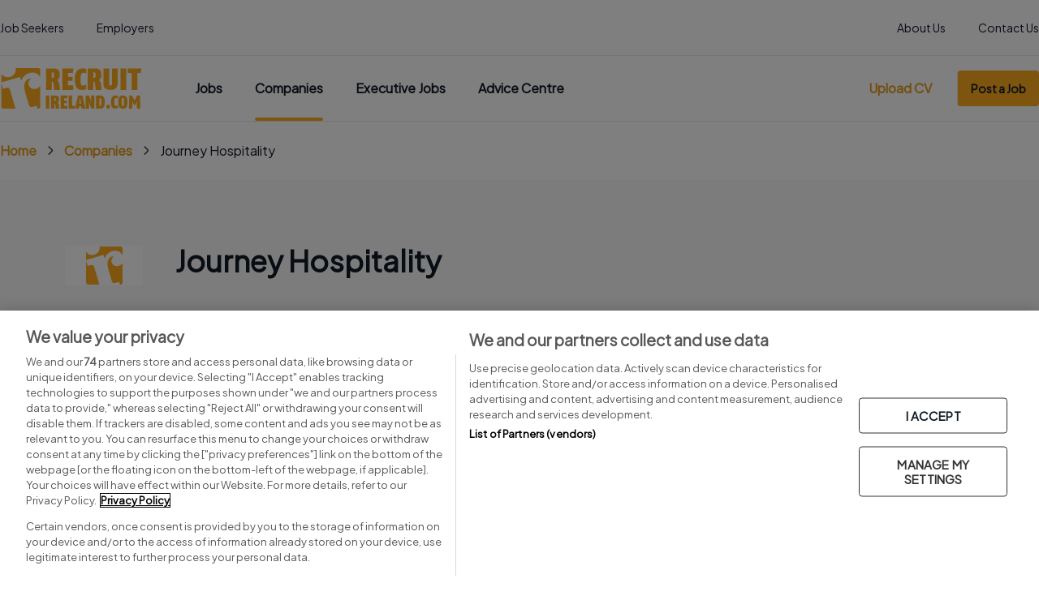

--- FILE ---
content_type: text/html; charset=UTF-8
request_url: https://www.recruitireland.com/company/journey-hospitality/jobs
body_size: 120376
content:
<!DOCTYPE html>
<html lang="en">
<head>
    <meta charset="utf-8">
    <meta name="viewport" content="width=device-width, initial-scale=1">
    <meta name="csrf-token" content="PRgiMkqm8yTe8L11a49UQ1IrloG8zu3A78uyk4my">

            <title>Journey Hospitality Jobs - Recruit Ireland</title>
<meta name="description" content="Find jobs in Journey Hospitality. Browse through a range of full time and part time jobs at Journey Hospitality in Ireland. Apply through Recruit Ireland today!">
<link rel="canonical" href="https://www.recruitireland.com/company/journey-hospitality/jobs">
<meta property="og:title" content="Journey Hospitality Jobs">
<meta property="og:description" content="Find jobs in Journey Hospitality. Browse through a range of full time and part time jobs at Journey Hospitality in Ireland. Apply through Recruit Ireland today!">
<meta property="og:type" content="website">
<meta property="og:image" content="https://www.recruitireland.com/images/logo-dark.png">

<meta name="twitter:title" content="Journey Hospitality Jobs">
<meta name="twitter:description" content="Find jobs in Journey Hospitality. Browse through a range of full time and part time jobs at Journey Hospitality in Ireland. Apply through Recruit Ireland today!">
<meta name="twitter:image" content="https://www.recruitireland.com/images/logo-dark.png">
<meta name="twitter:site" content="recruitireland">
<script type="application/ld+json">{"@context":"https://schema.org","@type":"WebPage","name":"Journey Hospitality Jobs","description":"Find jobs in Journey Hospitality. Browse through a range of full time and part time jobs at Journey Hospitality in Ireland. Apply through Recruit Ireland today!","image":"https://www.recruitireland.com/images/logo-dark.png"}</script>
    
            <script type="application/json" data-type="dfp-target">
        {"autoRefresh":false,"lazyLoading":false,"vanillaLazyLoading":{"top":"100px","bottom":"100px"},"global":{"collapseEmptyDivs":false,"setRefreshUnfilledSlots":false,"forceSafeFrame":false,"enableSingleRequest":true,"setRequestNonPersonalizedAds":0},"screens":{"mobile":[320,480],"tablet":[769,600],"desktop":[1024,600]},"events":[],"sizeMappings":{"mobile":[[300,250]],"tablet":[[300,250],[728,90]],"desktop":[[300,250],[728,90]]},"units":{"landing_page_banner_1":{"sizes":{"mobile":[[300,250],[320,50]],"desktop":[[970,250],[728,90]],"tablet":false},"slotPath":"\/2695176\/RecruitIreland\/landing_page_banner_1"},"landing_page_banner_2":{"sizes":{"mobile":[[300,250],[320,50]],"desktop":[[970,250],[728,90]],"tablet":false},"slotPath":"\/2695176\/RecruitIreland\/landing_page_banner_2"},"landing_page_banner_3":{"sizes":{"mobile":[[300,250],[320,50]],"desktop":[[970,250],[728,90]],"tablet":false},"slotPath":"\/2695176\/RecruitIreland\/landing_page_banner_3"},"landing_page_banner_4":{"sizes":{"mobile":[[300,250],[320,50]],"desktop":[[970,250],[728,90]],"tablet":false},"slotPath":"\/2695176\/RecruitIreland\/landing_page_banner_4"},"advice_grid_mpu_1":{"sizes":{"mobile":[[300,250],[320,50]],"desktop":[[300,250],[320,50]],"tablet":false},"slotPath":"\/2695176\/RecruitIreland\/advice_grid_mpu_1"},"advice_grid_mpu_2":{"sizes":{"mobile":[[300,250],[320,50]],"desktop":[[300,250],[320,50]],"tablet":false},"slotPath":"\/2695176\/RecruitIreland\/advice_grid_mpu_2"},"advice_grid_mpu_3":{"sizes":{"mobile":[[300,250],[320,50]],"desktop":[[300,250],[320,50]],"tablet":false},"slotPath":"\/2695176\/RecruitIreland\/advice_grid_mpu_3"},"advice_article_leaderboard":{"sizes":{"mobile":[[300,250],[320,50]],"desktop":[[970,250],[728,90]],"tablet":false},"slotPath":"\/2695176\/RecruitIreland\/advice_article_leaderboard"},"advice_article_mid_article_1":{"sizes":{"mobile":[[300,250],[320,50]],"desktop":[[970,250],[728,90]],"tablet":false},"slotPath":"\/2695176\/RecruitIreland\/advice_article_mid_article_1"},"advice_article_mid_article_2":{"sizes":{"mobile":[[300,250],[320,50]],"desktop":[[970,250],[728,90]],"tablet":false},"slotPath":"\/2695176\/RecruitIreland\/advice_article_mid_article_2"},"advice_article_mid_article_3":{"sizes":{"mobile":[[300,250],[320,50]],"desktop":[[970,250],[728,90]],"tablet":false},"slotPath":"\/2695176\/RecruitIreland\/advice_article_mid_article_3"},"advice_article_mid_article_4":{"sizes":{"mobile":[[300,250],[320,50]],"desktop":[[970,250],[728,90]],"tablet":false},"slotPath":"\/2695176\/RecruitIreland\/advice_article_mid_article_4"},"search_results_banner_1":{"sizes":{"mobile":[[300,250],[320,50]],"desktop":[[970,250],[728,90]],"tablet":false},"slotPath":"\/2695176\/RecruitIreland\/search_results_banner_1"},"search_results_banner_2":{"sizes":{"mobile":[[300,250],[320,50]],"desktop":[[970,250],[728,90]],"tablet":false},"slotPath":"\/2695176\/RecruitIreland\/search_results_banner_2"},"search_results_banner_3":{"sizes":{"mobile":[[300,250],[320,50]],"desktop":[[970,250],[728,90]],"tablet":false},"slotPath":"\/2695176\/RecruitIreland\/search_results_banner_3"},"search_results_banner_4":{"sizes":{"mobile":[[300,250],[320,50]],"desktop":[[970,250],[728,90]],"tablet":false},"slotPath":"\/2695176\/RecruitIreland\/search_results_banner_4"}},"targets":{"foo":"bar"},"targeting":{"adtest":"","staging":"0"}}
    </script>

    
    <link rel="apple-touch-icon" sizes="180x180" href="https://www.recruitireland.com/apple-touch-icon.png">
    <link rel="icon" type="image/png" sizes="32x32" href="https://www.recruitireland.com/favicon-32x32.png">
    <link rel="icon" type="image/png" sizes="16x16" href="https://www.recruitireland.com/favicon-16x16.png">
    <link rel="manifest" href="https://www.recruitireland.com/site.webmanifest">

    <!-- Fonts -->
    <link rel="preconnect" href="https://fonts.googleapis.com">
    <link rel="preconnect" href="https://fonts.gstatic.com" crossorigin>
    <link href="https://fonts.googleapis.com/css2?family=Plus+Jakarta+Sans&display=swap" rel="stylesheet">

    <link rel="preload" as="style" href="https://www.recruitireland.com/build/assets/app-77ead88d.css" /><link rel="modulepreload" href="https://www.recruitireland.com/build/assets/app-2aa7f708.js" /><link rel="modulepreload" href="https://www.recruitireland.com/build/assets/ad-manager-d1d1f608.js" /><link rel="stylesheet" href="https://www.recruitireland.com/build/assets/app-77ead88d.css" /><script type="module" src="https://www.recruitireland.com/build/assets/app-2aa7f708.js"></script><script type="module" src="https://www.recruitireland.com/build/assets/ad-manager-d1d1f608.js"></script>
    <style >[wire\:loading], [wire\:loading\.delay], [wire\:loading\.inline-block], [wire\:loading\.inline], [wire\:loading\.block], [wire\:loading\.flex], [wire\:loading\.table], [wire\:loading\.grid], [wire\:loading\.inline-flex] {display: none;}[wire\:loading\.delay\.shortest], [wire\:loading\.delay\.shorter], [wire\:loading\.delay\.short], [wire\:loading\.delay\.long], [wire\:loading\.delay\.longer], [wire\:loading\.delay\.longest] {display:none;}[wire\:offline] {display: none;}[wire\:dirty]:not(textarea):not(input):not(select) {display: none;}input:-webkit-autofill, select:-webkit-autofill, textarea:-webkit-autofill {animation-duration: 50000s;animation-name: livewireautofill;}@keyframes livewireautofill { from {} }</style>

    
            <script>
    window.dataLayer = window.dataLayer || [];
            (function(w,d,s,l,i){w[l]=w[l]||[];w[l].push({'gtm.start':
    new Date().getTime(),event:'gtm.js'});var f=d.getElementsByTagName(s)[0],
    j=d.createElement(s),dl=l!='dataLayer'?'&l='+l:'';j.async=true;j.src=
    'https://www.googletagmanager.com/gtm.js?id='+i+dl;f.parentNode.insertBefore(j,f);
    })(window,document,'script','dataLayer','GTM-WWX6DW');

    function gtag(){dataLayer.push(arguments);}
    gtag('js', new Date());
    gtag('config', '');
</script>
    
</head>
<body class="font-jakarta antialiased">

    <noscript>
    <iframe
        class="optanon-category-C0002"
        src="https://www.googletagmanager.com/ns.html?id=GTM-WWX6DW"
        height="0"
        width="0"
        style="display:none;visibility:hidden">
    </iframe>
</noscript>

<div class="min-h-screen flex flex-col">
    <header class="sticky top-0 z-20 bg-white bg-opacity-90 backdrop-blur-lg">
        <div class="hidden md:block max-w-7xl mx-auto border-b border-2-grey-200">
    <div class="px-5 xl:px-0">
        <div class="flex justify-between w-full">
            <div class="flex items-center space-x-10">
                <a href="https://www.recruitireland.com/jobs"
                   class="text-sm leading-loose text-2-grey-900 pt-5 pb-4.5 border-b-2  border-transparent  ">Job
                    Seekers</a>
                <a href="https://www.recruitireland.com/employer"
                   class="text-sm leading-loose text-2-grey-900 pt-5 pb-4.5 border-b-2  border-transparent ">Employers</a>
            </div>
            <div class="flex items-center space-x-10">
                <a href="https://www.recruitireland.com/about-us"
                   class="text-sm leading-loose text-2-grey-900 pt-5 pb-4.5 border-b-2  border-transparent ">About Us</a>
                <a href="https://www.recruitireland.com/contact"
                   class="text-sm leading-loose text-2-grey-900 pt-5 pb-4.5 border-b-2  border-transparent ">Contact
                    Us</a>
            </div>
        </div>
    </div>
</div>
<nav class="max-w-7xl mx-auto border-b border-2-grey-200">
    <div class="px-5 xl:px-0 py-4 md:py-0">
        <div class="flex justify-between">
            <div id="logo-menu" class="flex items-center shrink">
                <!-- Logo -->
                <div class="shrink-0 flex items-center">
                    <a href="https://www.recruitireland.com" title="Recruit Ireland">
                        <svg class="block w-24 md:w-44 fill-current text-gray-600" viewBox="0 0 160 46" xmlns="http://www.w3.org/2000/svg">
    <g fill="#FBAB1E" fill-rule="nonzero">
        <path d="m60.615 24.742-.482-4.842c-.231-2.308-.649-3.86-1.253-4.655l-.906.103v9.394H51.62V.375h7.749c2.3-.058 4.144.356 5.532 1.241.674.511 1.201 1.229 1.567 2.16.334.95.501 2.191.501 3.724 0 1.532-.237 2.818-.7 3.756-.469 1.009-1.144 1.79-2.024 2.347.816.666 1.4 1.539 1.76 2.599.335 1.067.56 2.172.669 3.316l.636 5.218h-6.695v.006zm0-17.087c0-1.08-.135-1.836-.405-2.282-.308-.362-.803-.543-1.477-.543h-.759v6.478c1.08-.149 1.8-.453 2.16-.918.32-.44.481-1.358.481-2.735M81.619 5.54h-5.545v4.235h5.198v4.798h-5.198v4.997h6.052v5.172h-12.4V.375h12.56zM96.473 23.863s-.456.175-1.291.446c-.848.285-1.915.44-3.193.46-.848 0-1.742-.091-2.673-.266-.958-.22-1.863-.705-2.705-1.461-.829-.776-1.497-1.972-2.005-3.601-.552-1.623-.835-3.866-.835-6.73 0-2.864.328-5.07.983-6.75.598-1.681 1.356-2.922 2.268-3.73.912-.822 1.883-1.352 2.91-1.61C90.936.4 91.848.304 92.677.323c1.272.02 2.23.162 2.872.414.623.265.932.407.932.433v4.843s-.347-.162-.964-.414c-.623-.2-1.4-.31-2.339-.33-.405 0-.796.09-1.176.265-.379.188-.7.556-.963 1.1-.61.995-.913 3.025-.913 6.083 0 2.838.245 4.733.733 5.683.45.95 1.086 1.41 1.914 1.364a7.578 7.578 0 0 0 2.487-.465c.797-.252 1.201-.395 1.227-.414v4.978h-.013zM107.171 24.742l-.482-4.842c-.231-2.308-.655-3.86-1.253-4.655l-.906.103v9.394h-6.354V.375h7.749c2.3-.058 4.144.356 5.532 1.241.674.511 1.201 1.229 1.567 2.16.334.95.501 2.191.501 3.724 0 1.532-.237 2.818-.7 3.756-.469 1.009-1.144 1.79-2.024 2.347.816.666 1.4 1.539 1.76 2.599.335 1.067.56 2.172.669 3.316l.636 5.218h-6.695v.006zm0-17.087c0-1.08-.135-1.836-.405-2.282-.308-.362-.796-.543-1.478-.543h-.758v6.478c1.08-.149 1.806-.453 2.16-.918.32-.44.481-1.358.481-2.735M131.715 17.165c-.064 5.146-2.718 7.655-7.948 7.532-2.615.032-4.588-.524-5.937-1.674-1.343-1.138-2.017-3.09-2.017-5.858V.375h6.354v17.78c0 .665.167 1.111.488 1.338.264.232.637.349 1.112.349.495 0 .893-.13 1.201-.382.264-.226.399-.66.399-1.306V.375h6.348v16.79zM134.998.375h6.419v24.367h-6.42zM157.646 5.58h-3.694v19.162h-6.348V5.58h-4.53V.375h15.408zM51.376 31.104h3.906v14.831h-3.906zM62.414 45.935l-.289-2.948c-.141-1.403-.398-2.353-.765-2.832l-.552.065v5.715H56.94v-14.83h4.716c1.4-.033 2.519.219 3.367.756.41.31.732.75.95 1.312.206.582.303 1.338.303 2.27 0 .93-.142 1.713-.425 2.288a3.227 3.227 0 0 1-1.233 1.429 3.43 3.43 0 0 1 1.073 1.584c.205.646.34 1.319.405 2.017l.385 3.174h-4.073.006zm0-10.402c0-.653-.083-1.119-.244-1.39-.186-.22-.488-.33-.9-.33h-.462v3.944c.655-.09 1.099-.278 1.317-.556.193-.272.29-.828.29-1.668M75.194 34.246H71.82v2.58h3.168v2.922H71.82v3.039h3.682v3.148h-7.543v-14.83h7.646zM83.225 45.935h-6.322v-14.83h3.867v11.682h2.962zM91.398 45.935l-.309-2.45h-2.615l-.315 2.45h-4.163l3.302-14.83h4.986l3.29 14.83h-4.176zm-.945-7.577c-.379-3.174-.597-5.043-.668-5.625-.09.595-.315 2.47-.681 5.625l-.244 2.205h1.85l-.257-2.205zM102.577 45.935l-1.356-3.012c-1.105-2.768-1.721-4.352-1.844-4.772 0 .052.058.589.167 1.617.103 1.021.161 2.023.174 3.006v3.155h-3.72V31.098h3.527l1.182 2.8c.977 2.605 1.523 4.085 1.632 4.454 0-.026-.045-.53-.135-1.513-.109-.931-.16-1.901-.16-2.903v-2.838h3.72v14.83h-3.174l-.013.007zM117.329 38.52c0 1.655-.148 2.974-.437 3.963-.302 1.002-.72 1.752-1.24 2.243-.25.252-.52.453-.81.602-.314.168-.648.29-.982.375a9.64 9.64 0 0 1-2.204.239h-4.087V31.11h4.087c.739 0 1.445.058 2.12.168.334.084.655.194.977.342.308.143.584.337.835.589.54.485.97 1.228 1.285 2.224.308 1.002.456 2.366.456 4.092m-3.842 0c0-1.862-.116-3.09-.354-3.666-.257-.536-.713-.795-1.374-.769h-.322v8.851h.296c.328 0 .604-.052.829-.149.225-.097.41-.29.552-.588.25-.537.373-1.765.373-3.679M123.227 43.698a2.514 2.514 0 0 1-.584 1.597c-.399.446-.92.68-1.555.692-.624-.013-1.131-.246-1.53-.692-.417-.426-.63-.957-.63-1.597s.206-1.183.63-1.603c.399-.427.906-.647 1.53-.66.636.013 1.15.233 1.555.66.379.433.571.97.584 1.603M131.959 45.36s-.276.103-.79.271c-.52.175-1.163.266-1.94.285-.515 0-1.06-.052-1.626-.162-.585-.135-1.131-.433-1.652-.892-.5-.472-.912-1.202-1.22-2.198-.34-.99-.508-2.36-.508-4.105 0-1.746.2-3.09.598-4.119.366-1.021.822-1.784 1.381-2.276.559-.497 1.144-.827 1.773-.982a6.92 6.92 0 0 1 1.67-.181c.778.013 1.363.097 1.749.252.379.161.565.252.565.265v2.955s-.206-.097-.585-.253c-.379-.122-.854-.187-1.426-.207-.244 0-.482.059-.713.162-.232.116-.43.336-.585.673-.373.607-.559 1.842-.559 3.71 0 1.733.148 2.89.45 3.472.27.582.662.86 1.163.834a4.672 4.672 0 0 0 1.51-.284c.488-.155.732-.24.745-.252v3.038-.006zM142.734 38.494c-.013 1.655-.16 2.98-.437 3.982-.29 1.003-.694 1.765-1.208 2.283-.495.51-1.047.84-1.651.995a7.6 7.6 0 0 1-1.902.246c-.578 0-1.17-.084-1.767-.246-.61-.155-1.17-.472-1.683-.957-.514-.517-.932-1.273-1.247-2.282-.334-1.008-.495-2.353-.495-4.021 0-1.668.167-3.026.495-4.021.315-1.01.733-1.765 1.247-2.27.514-.517 1.073-.847 1.683-.995a7.584 7.584 0 0 1 1.767-.214c.623 0 1.24.078 1.85.233.617.162 1.17.504 1.664 1.021.514.518.926 1.268 1.228 2.25.308 1.015.456 2.354.456 4.002m-3.868 0c0-.957-.007-1.739-.02-2.353-.044-.608-.115-1.086-.218-1.435-.18-.614-.546-.918-1.092-.905-.238 0-.437.045-.598.129-.18.11-.32.33-.424.666-.212.595-.315 1.894-.315 3.898 0 1.015.039 1.83.123 2.444.044.64.115 1.119.218 1.435.116.317.263.537.443.653a.89.89 0 0 0 .553.162c.225 0 .424-.052.597-.162.167-.103.302-.303.399-.614.225-.556.334-1.862.334-3.918M153.329 45.935l-.077-3.846c0-1.112.045-2.205.14-3.265.078-1.093.13-1.662.142-1.7-.013.025-.173.426-.469 1.189-.327.75-.7 1.513-1.118 2.295l-1.188 2.088-1.273-2.21a24.67 24.67 0 0 1-1.047-2.231c-.315-.75-.469-1.145-.469-1.17.013.025.077.581.186 1.661.097 1.06.129 2.224.097 3.504l-.077 3.692h-3.842l.488-14.877h3.2l2.737 5.567 2.75-5.567h3.186l.489 14.877h-3.849l-.006-.007zM11.495 25.725c-.989-3.414-1.94-4.008-5.416-2.987l-2.68.789-1.875-6.465v26.455a2.448 2.448 0 0 0 2.441 2.457h13.39a17.907 17.907 0 0 0-.231-.86L11.495 25.72v.006zm28.888-2.25c-3.836 1.125-7.35-.957-8.366-4.46-.784-2.697.16-5.115 2.782-6.763-1.111-.162-1.992-.194-2.795.045-4.105 1.209-6.206 6.989-3.88 14.98l3.912 13.467c.99 3.413 1.94 4.008 5.423 2.987l3.566-1.048.957 3.304h.643c1.35 0 2.441-1.099 2.441-2.457V20.094c-1.008 1.577-2.602 2.76-4.677 3.375M42.619 0H17.566c.707 4.396-1.927 8.735-6.284 10.015-3.745 1.099-7.626-.388-9.76-3.42v9.587l20.824-6.122 1.228 4.222c2.146-4.63 5.281-7.5 9.117-8.625 5.654-1.661 10.19.323 12.368 4.862V2.457A2.448 2.448 0 0 0 42.618 0"/>
    </g>
</svg>
                    </a>
                </div>
            </div>

            <div
    class="hidden md:flex flex-grow justify-between items-center ml-5 lg:ml-16 space-x-5 lg:space-x-10 overflow-x-auto">
    <nav class="flex space-x-5 lg:space-x-10" aria-label="Tabs">
        <a class="nav-link  nav-link-header" href="https://www.recruitireland.com/search/jobs">
    Jobs
</a>
        <a class="nav-link  nav-link-active nav-link-header" href="https://www.recruitireland.com/search/companies">
    Companies
</a>
        <a class="nav-link  nav-link-header" href="https://www.recruitireland.com/executive-jobs">
    Executive Jobs
</a>
        <a href="https://www.recruitireland.com/advice-centre/" class="nav-link nav-link-header">Advice Centre</a>
    </nav>
</div>

                            <div class="flex shrink-0 items-center sm:ml-10">
            <div class="space-x-5 md:space-x-7 divide-x divide-x-2-grey-200 md:block hidden">
            <a href="https://www.recruitireland.com/account/cv" class="nav-link nav-link-link nav-link-small">Upload CV</a>
            <a href="https://www.recruitireland.com/employer/post-job" class="nav-button">Post a Job</a>
        </div>

        <div class="space-x-5 md:space-x-7 divide-x divide-x-2-grey-200 md:hidden">
            <a href="https://www.recruitireland.com/login" class="nav-button">
                <svg xmlns="http://www.w3.org/2000/svg" fill="none" viewBox="0 0 24 24" stroke-width="1.5" stroke="currentColor" class="w-3.5 h-3.5 mr-2">
                    <path stroke-linecap="round" stroke-linejoin="round" d="M17.982 18.725A7.488 7.488 0 0012 15.75a7.488 7.488 0 00-5.982 2.975m11.963 0a9 9 0 10-11.963 0m11.963 0A8.966 8.966 0 0112 21a8.966 8.966 0 01-5.982-2.275M15 9.75a3 3 0 11-6 0 3 3 0 016 0z" />
                </svg>

                Sign in
            </a>
        </div>
    </div>
                    </div>
    </div>
</nav>

<div x-data="sidebar"
     @resize.window.debounce.100="updateData">
    <template x-teleport="#logo-menu" x-on:click.prevent="toggleSidebar">
        <div class="order-first md:hidden mr-5 inline-flex items-center">
            <i class="icon-menu text-2xl"></i>
        </div>
    </template>
    <div x-show="sidebar" x-cloak
         x-transition:enter="transition ease-out duration-200"
         x-transition:enter-start="transform opacity-0 scale-95"
         x-transition:enter-end="transform opacity-100 scale-100"
         x-transition:leave="transition ease-in duration-75"
         x-transition:leave-start="transform opacity-100 scale-100"
         x-transition:leave-end="transform opacity-0 scale-95"
         class="md:hidden absolute w-full h-screen bg-white bg-opacity-90 backdrop-blur-lg">
        <nav class="space-y-5 px-5 pt-10 md:mb-0" aria-label="Sidebar">
            <a class="sidebar-link" href="https://www.recruitireland.com/search/jobs">
                <span class="truncate font-bold text-2-grey-900">Jobs</span>
            </a>
            <a class="sidebar-link" href="https://www.recruitireland.com/search/companies ">
                <span class="truncate font-bold text-2-grey-900">Companies</span>
            </a>
            <a class="sidebar-link" href="https://www.recruitireland.com/executive-jobs">
                <span class="truncate font-bold text-2-grey-900">Executive Jobs</span>
            </a>
            <a class="sidebar-link" href="https://www.recruitireland.com/advice-centre/">
                <span class="truncate font-bold text-2-grey-900">Advice centre</span>
            </a>
            <div class="relative pb-px">
                <div class="absolute inset-0 flex items-center" aria-hidden="true">
                    <div class="w-full border-t bg-2-grey-200"></div>
                </div>
            </div>
            <a class="sidebar-link" href="https://www.recruitireland.com/employer/post-job">
                <span class="truncate font-bold text-2-grey-900">Post a job</span>
            </a>
            <a class="sidebar-link" href="https://www.recruitireland.com/account/cv">
                <span class="truncate font-bold text-2-grey-900">Submit your CV</span>
            </a>
            <div class="relative">
    <div class="absolute inset-0 flex items-center" aria-hidden="true">
        <div class="w-full border-t bg-2-grey-200"></div>
    </div>
            <div class="relative flex justify-center">
            <span class="px-6 bg-white text-xs leading-tight text-2-grey-500"></span>
        </div>
    </div>
            <a class="sidebar-link" href="https://www.recruitireland.com/jobs">
                <span class="truncate">Job Seekers</span>
            </a>
            <a class="sidebar-link" href="https://www.recruitireland.com/employer">
                <span class="truncate">Employers</span>
            </a>
            <a class="sidebar-link" href="https://www.recruitireland.com/about-us">
                <span class="truncate">About us</span>
            </a>
            <a class="sidebar-link" href="https://www.recruitireland.com/contact">
                <span class="truncate">Contact us</span>
            </a>
        </nav>
    </div>
</div>
            </header>

        <div wire:id="MrHNcUOeyTmpEEHCyY0b" wire:initial-data="{&quot;fingerprint&quot;:{&quot;id&quot;:&quot;MrHNcUOeyTmpEEHCyY0b&quot;,&quot;name&quot;:&quot;subscription-modal&quot;,&quot;locale&quot;:&quot;en&quot;,&quot;path&quot;:&quot;company\/journey-hospitality\/jobs&quot;,&quot;method&quot;:&quot;GET&quot;,&quot;v&quot;:&quot;acj&quot;},&quot;effects&quot;:{&quot;listeners&quot;:[]},&quot;serverMemo&quot;:{&quot;children&quot;:[],&quot;errors&quot;:[],&quot;htmlHash&quot;:&quot;46ea36e2&quot;,&quot;data&quot;:{&quot;isOpen&quot;:false},&quot;dataMeta&quot;:[],&quot;checksum&quot;:&quot;cd8260fa0367508f8a6cb82422f761aafba15593152dd25ad61d3ef3fb37d224&quot;}}" class="col-span-6 md:col-span-5 flex space-x-5">

    <div x-data="{ open: window.Livewire.find('MrHNcUOeyTmpEEHCyY0b').entangle('isOpen') }">
        <!-- Modal -->
        <div>
            <div
                x-show="open"
                style="display: none"
                x-on:keydown.escape.prevent.stop="modal = false"
                role="dialog"
                aria-modal="true"
                x-id="['modal-title']"
                :aria-labelledby="$id('modal-title')"
                class="fixed inset-0 z-20 overflow-y-auto"
            >
                <!-- Overlay -->
                <div x-show="open" x-transition.opacity class="fixed inset-0 bg-black bg-opacity-50"></div>

                <!-- Panel -->
                <div
                    x-show="open" x-transition
                    x-on:click="modal = false"
                    class="relative flex min-h-screen items-center justify-center p-4"
                >
                    <div
                        x-on:click.stop
                        class="relative w-full max-w-xl overflow-y-auto rounded bg-white p-5 md:p-10 space-y-5"
                    >
                        <div wire:click="reject" class="absolute top-5 right-5 cursor-pointer">
                            <div class="flex items-center">
                               <p class="mr-1">No Thanks</p>
                               <i class="icon-close text-2xl text-2-grey-500"></i>
                            </div>
                        </div>

                        <!-- svg image -->
                        <img src="https://www.recruitireland.com/images/newsletter.svg" alt="newsletter" />


                        <h2 class="text-2xl leading-tight font-bold text-2-grey-900">
                            Be first to know
                        </h2>

                        <p>We’ll notify you about new and informative articles, marketing information and more. </p>

                        <div class="flex justify-end">
                            <button wire:click="subscribe" class="button button-lg w-full">Notify Me</button>
                        </div>
                    </div>
                </div>
            </div>
        </div>
    </div>

</div>

<!-- Livewire Component wire-end:MrHNcUOeyTmpEEHCyY0b -->    
            <div class="max-w-7xl mx-auto w-full z-10">
            <div class="px-5 xl:px-0 py-5"><nav class="flex" aria-label="Breadcrumb">
        <ol role="list" class="flex items-center space-x-2.5 overflow-hidden">
            <li>
    <div class="flex items-center space-x-2.5 truncate">
                            <a class="link" href="https://www.recruitireland.com">Home</a>
            </div>
</li>
                            <li>
    <div class="flex items-center space-x-2.5 truncate">
                    <i class="icon-next text-sm"></i>
                            <a class="link" href="https://www.recruitireland.com/search/companies">Companies</a>
            </div>
</li>
                            <li>
    <div class="flex items-center space-x-2.5 truncate">
                    <i class="icon-next text-sm"></i>
                            <span class="leading-loose text-2-grey-900 text-ellipsis">Journey Hospitality</span>
            </div>
</li>
                        
        </ol>
    </nav></div>
        </div>
    
    
    <!-- Page Content -->
    <main
        class=" flex-grow w-full  md:-my-10 ">
        <div id="main"></div>
                <div class="px-5 xl:px-0  py-10  space-y-10">
            <div class="bg-2-grey-50 px-5 py-10 md:p-20 space-y-10 max-w-7xl mx-auto">
    <div class="flex items-center space-x-5 md:space-x-10">
                    <div class="flex items-center justify-center bg-2-grey-200 text-2-grey-400 rounded-sm w-12 md:w-24 bg-white p-px aspect-square flex items-center rounded overflow-hidden">
    <svg class="fill-current  w-1/2 h-1/2  " width="50" height="50" viewBox="0 0 27.446 28.808"
         xmlns="http://www.w3.org/2000/svg">
        <g transform="translate(-50.189 -109.02)">
            <path
                d="m56.474 125.13c-0.62434-2.1381-1.2228-2.5108-3.4146-1.8711l-1.6886 0.49467-1.1824-4.0505v16.573c0 0.85004 0.68867 1.5387 1.5387 1.5387h8.44c-0.04392-0.18048-0.09234-0.35984-0.14521-0.5379l-3.5481-12.151zm18.207-1.4091c-2.4176 0.705-4.6335-0.59936-5.2732-2.7951-0.49372-1.6886 0.10165-3.2033 1.7539-4.2358-0.70119-0.10093-1.2554-0.12089-1.7616 0.029-2.5876 0.75688-3.9122 4.378-2.4464 9.3842l2.4666 8.4353c0.62434 2.1381 1.2227 2.5108 3.4185 1.871l2.2476-0.65603 0.60321 2.0699h0.40536c0.85003 0 1.5387-0.68871 1.5387-1.5397v-14.68c-0.63584 0.98838-1.6406 1.7289-2.9488 2.1131m1.4062-14.701h-15.791c0.94585 5.8645-6.682 8.98-10.112 4.1302v6.007l13.125-3.8363 0.77416 2.6443c1.3524-2.8998 3.3292-4.6979 5.7467-5.4029 3.5635-1.0402 6.423 0.20257 7.7965 3.0458v-5.0494c-9.8e-4 -0.85006-0.6887-1.5387-1.5397-1.5387"
                fill="#fbab1e" stroke-width=".96051"/>
        </g>
    </svg>
</div>
                <div class="space-y-2.5">
            <h1 class="text-2-grey-900 text-xl md:text-4xl font-bold">Journey Hospitality</h1>
            <div class="flex flex-col md:flex-row gap-2.5">
                                                                </div>
        </div>
    </div>
    <div class="flex flex-col md:flex-row md:space-x-5 space-y-5 md:space-y-0">
                            </div>
</div>

    <div class="max-w-7xl mx-auto">
    <nav class="flex flex-col md:flex-row md:space-x-4 rounded bg-2-grey-50 p-1.5 inline-block md:w-fit"
         aria-label="Tabs">
        <a href="https://www.recruitireland.com/company/journey-hospitality"
           class="leading-loose text-center  text-2-grey-900 rounded px-3 py-2  ">Journey Hospitality
            overview</a>
                <a href="https://www.recruitireland.com/company/journey-hospitality/updates"
           class="leading-loose text-center text-2-grey-900 px-3 py-2  ">Journey Hospitality updates</a>
        <a href="https://www.recruitireland.com/company/journey-hospitality/jobs"
           class="leading-loose text-center text-2-grey-900 px-3 py-2  font-bold shadow bg-white  ">Journey Hospitality jobs</a>
    </nav>
</div>

    
    <div class="space-y-5 md:space-y-10">
            </div>

    <div class="max-w-7xl mx-auto border-b border-2-grey-200 space-y-5 pb-6">
        
    </div>

    
    <div class="hidden sm:block pb-10 -mx-5 xl:-mx-0">
        <div class="max-w-7xl mx-auto space-y-5 px-5 xl:px-0 border-t border-2-grey-200">
            <div class="pt-10 space-y-5">
    <p class="leading-loose font-bold text-2-grey-900">Find jobs in your area</p>

    <div class="sm:columns-2 md:columns-3 lg:columns-4 xl:columns-5 space-y-2.5 gap-2.5">
                    <a href="https://www.recruitireland.com/jobs-in-ireland/county-antrim" title="Jobs in Co. Antrim" class="leading-loose font-medium text-2-grey-800 flex items-center space-x-1.5 ">
                <span>Jobs in Co. Antrim</span>
                <i class="icon-next text-sm"></i>
            </a>
                    <a href="https://www.recruitireland.com/jobs-in-ireland/county-armagh" title="Jobs in Co. Armagh" class="leading-loose font-medium text-2-grey-800 flex items-center space-x-1.5 ">
                <span>Jobs in Co. Armagh</span>
                <i class="icon-next text-sm"></i>
            </a>
                    <a href="https://www.recruitireland.com/jobs-in-ireland/county-carlow" title="Jobs in Co. Carlow" class="leading-loose font-medium text-2-grey-800 flex items-center space-x-1.5 ">
                <span>Jobs in Co. Carlow</span>
                <i class="icon-next text-sm"></i>
            </a>
                    <a href="https://www.recruitireland.com/jobs-in-ireland/county-cavan" title="Jobs in Co. Cavan" class="leading-loose font-medium text-2-grey-800 flex items-center space-x-1.5 ">
                <span>Jobs in Co. Cavan</span>
                <i class="icon-next text-sm"></i>
            </a>
                    <a href="https://www.recruitireland.com/jobs-in-ireland/county-clare" title="Jobs in Co. Clare" class="leading-loose font-medium text-2-grey-800 flex items-center space-x-1.5 ">
                <span>Jobs in Co. Clare</span>
                <i class="icon-next text-sm"></i>
            </a>
                    <a href="https://www.recruitireland.com/jobs-in-ireland/county-cork" title="Jobs in Co. Cork" class="leading-loose font-medium text-2-grey-800 flex items-center space-x-1.5 ">
                <span>Jobs in Co. Cork</span>
                <i class="icon-next text-sm"></i>
            </a>
                    <a href="https://www.recruitireland.com/jobs-in-ireland/county-derry" title="Jobs in Co. Derry" class="leading-loose font-medium text-2-grey-800 flex items-center space-x-1.5 ">
                <span>Jobs in Co. Derry</span>
                <i class="icon-next text-sm"></i>
            </a>
                    <a href="https://www.recruitireland.com/jobs-in-ireland/county-donegal" title="Jobs in Co. Donegal" class="leading-loose font-medium text-2-grey-800 flex items-center space-x-1.5 ">
                <span>Jobs in Co. Donegal</span>
                <i class="icon-next text-sm"></i>
            </a>
                    <a href="https://www.recruitireland.com/jobs-in-ireland/county-down" title="Jobs in Co. Down" class="leading-loose font-medium text-2-grey-800 flex items-center space-x-1.5 ">
                <span>Jobs in Co. Down</span>
                <i class="icon-next text-sm"></i>
            </a>
                    <a href="https://www.recruitireland.com/jobs-in-ireland/county-dublin" title="Jobs in Co. Dublin" class="leading-loose font-medium text-2-grey-800 flex items-center space-x-1.5 ">
                <span>Jobs in Co. Dublin</span>
                <i class="icon-next text-sm"></i>
            </a>
                    <a href="https://www.recruitireland.com/jobs-in-ireland/county-fermanagh" title="Jobs in Co. Fermanagh" class="leading-loose font-medium text-2-grey-800 flex items-center space-x-1.5 ">
                <span>Jobs in Co. Fermanagh</span>
                <i class="icon-next text-sm"></i>
            </a>
                    <a href="https://www.recruitireland.com/jobs-in-ireland/county-galway" title="Jobs in Co. Galway" class="leading-loose font-medium text-2-grey-800 flex items-center space-x-1.5 ">
                <span>Jobs in Co. Galway</span>
                <i class="icon-next text-sm"></i>
            </a>
                    <a href="https://www.recruitireland.com/jobs-in-ireland/county-kerry" title="Jobs in Co. Kerry" class="leading-loose font-medium text-2-grey-800 flex items-center space-x-1.5 ">
                <span>Jobs in Co. Kerry</span>
                <i class="icon-next text-sm"></i>
            </a>
                    <a href="https://www.recruitireland.com/jobs-in-ireland/county-kildare" title="Jobs in Co. Kildare" class="leading-loose font-medium text-2-grey-800 flex items-center space-x-1.5 ">
                <span>Jobs in Co. Kildare</span>
                <i class="icon-next text-sm"></i>
            </a>
                    <a href="https://www.recruitireland.com/jobs-in-ireland/county-kilkenny" title="Jobs in Co. Kilkenny" class="leading-loose font-medium text-2-grey-800 flex items-center space-x-1.5 ">
                <span>Jobs in Co. Kilkenny</span>
                <i class="icon-next text-sm"></i>
            </a>
                    <a href="https://www.recruitireland.com/jobs-in-ireland/county-laois" title="Jobs in Co. Laois" class="leading-loose font-medium text-2-grey-800 flex items-center space-x-1.5 ">
                <span>Jobs in Co. Laois</span>
                <i class="icon-next text-sm"></i>
            </a>
                    <a href="https://www.recruitireland.com/jobs-in-ireland/county-leitrim" title="Jobs in Co. Leitrim" class="leading-loose font-medium text-2-grey-800 flex items-center space-x-1.5 ">
                <span>Jobs in Co. Leitrim</span>
                <i class="icon-next text-sm"></i>
            </a>
                    <a href="https://www.recruitireland.com/jobs-in-ireland/county-limerick" title="Jobs in Co. Limerick" class="leading-loose font-medium text-2-grey-800 flex items-center space-x-1.5 ">
                <span>Jobs in Co. Limerick</span>
                <i class="icon-next text-sm"></i>
            </a>
                    <a href="https://www.recruitireland.com/jobs-in-ireland/county-longford" title="Jobs in Co. Longford" class="leading-loose font-medium text-2-grey-800 flex items-center space-x-1.5 ">
                <span>Jobs in Co. Longford</span>
                <i class="icon-next text-sm"></i>
            </a>
                    <a href="https://www.recruitireland.com/jobs-in-ireland/county-louth" title="Jobs in Co. Louth" class="leading-loose font-medium text-2-grey-800 flex items-center space-x-1.5 ">
                <span>Jobs in Co. Louth</span>
                <i class="icon-next text-sm"></i>
            </a>
                    <a href="https://www.recruitireland.com/jobs-in-ireland/county-mayo" title="Jobs in Co. Mayo" class="leading-loose font-medium text-2-grey-800 flex items-center space-x-1.5 ">
                <span>Jobs in Co. Mayo</span>
                <i class="icon-next text-sm"></i>
            </a>
                    <a href="https://www.recruitireland.com/jobs-in-ireland/county-meath" title="Jobs in Co. Meath" class="leading-loose font-medium text-2-grey-800 flex items-center space-x-1.5 ">
                <span>Jobs in Co. Meath</span>
                <i class="icon-next text-sm"></i>
            </a>
                    <a href="https://www.recruitireland.com/jobs-in-ireland/county-monaghan" title="Jobs in Co. Monaghan" class="leading-loose font-medium text-2-grey-800 flex items-center space-x-1.5 ">
                <span>Jobs in Co. Monaghan</span>
                <i class="icon-next text-sm"></i>
            </a>
                    <a href="https://www.recruitireland.com/jobs-in-ireland/county-offaly" title="Jobs in Co. Offaly" class="leading-loose font-medium text-2-grey-800 flex items-center space-x-1.5 ">
                <span>Jobs in Co. Offaly</span>
                <i class="icon-next text-sm"></i>
            </a>
                    <a href="https://www.recruitireland.com/jobs-in-ireland/county-roscommon" title="Jobs in Co. Roscommon" class="leading-loose font-medium text-2-grey-800 flex items-center space-x-1.5 ">
                <span>Jobs in Co. Roscommon</span>
                <i class="icon-next text-sm"></i>
            </a>
                    <a href="https://www.recruitireland.com/jobs-in-ireland/county-sligo" title="Jobs in Co. Sligo" class="leading-loose font-medium text-2-grey-800 flex items-center space-x-1.5 ">
                <span>Jobs in Co. Sligo</span>
                <i class="icon-next text-sm"></i>
            </a>
                    <a href="https://www.recruitireland.com/jobs-in-ireland/county-tipperary" title="Jobs in Co. Tipperary" class="leading-loose font-medium text-2-grey-800 flex items-center space-x-1.5 ">
                <span>Jobs in Co. Tipperary</span>
                <i class="icon-next text-sm"></i>
            </a>
                    <a href="https://www.recruitireland.com/jobs-in-ireland/county-tyrone" title="Jobs in Co. Tyrone" class="leading-loose font-medium text-2-grey-800 flex items-center space-x-1.5 ">
                <span>Jobs in Co. Tyrone</span>
                <i class="icon-next text-sm"></i>
            </a>
                    <a href="https://www.recruitireland.com/jobs-in-ireland/county-waterford" title="Jobs in Co. Waterford" class="leading-loose font-medium text-2-grey-800 flex items-center space-x-1.5 ">
                <span>Jobs in Co. Waterford</span>
                <i class="icon-next text-sm"></i>
            </a>
                    <a href="https://www.recruitireland.com/jobs-in-ireland/county-westmeath" title="Jobs in Co. Westmeath" class="leading-loose font-medium text-2-grey-800 flex items-center space-x-1.5 ">
                <span>Jobs in Co. Westmeath</span>
                <i class="icon-next text-sm"></i>
            </a>
                    <a href="https://www.recruitireland.com/jobs-in-ireland/county-wexford" title="Jobs in Co. Wexford" class="leading-loose font-medium text-2-grey-800 flex items-center space-x-1.5 ">
                <span>Jobs in Co. Wexford</span>
                <i class="icon-next text-sm"></i>
            </a>
                    <a href="https://www.recruitireland.com/jobs-in-ireland/county-wicklow" title="Jobs in Co. Wicklow" class="leading-loose font-medium text-2-grey-800 flex items-center space-x-1.5 ">
                <span>Jobs in Co. Wicklow</span>
                <i class="icon-next text-sm"></i>
            </a>
            </div>
</div>
        </div>
    </div>
        </div>
    </main>

    <footer>
        <div class="max-w-7xl mx-auto border-t border-2-grey-200">
    <div class="px-5 xl:px-0 py-10">
        <div class="flex flex-col lg:flex-row justify-between space-y-10 lg:space-y-0">
            <div class="space-y-5 lg:space-y-0 lg:space-x-10 flex flex-col lg:flex-row items-center">
                <div class="flex items-center gap-5">
                                            <a href="https://twitter.com/recruitireland" target="_blank" class="text-sm lg:text-base leading-loose text-2-grey-900">
                            <svg width="40" height="40" viewBox="0 0 40 40" fill="none" xmlns="http://www.w3.org/2000/svg" xmlns:xlink="http://www.w3.org/1999/xlink">
                                <circle cx="20" cy="20" r="20" fill="#151515"/>
                                <rect x="10" y="10" width="20" height="20" fill="url(#pattern0)"/>
                                <defs>
                                    <pattern id="pattern0" patternContentUnits="objectBoundingBox" width="1" height="1">
                                        <use xlink:href="#image0_1_23" transform="scale(0.000977517)"/>
                                    </pattern>
                                    <image id="image0_1_23" width="1023" height="1023" xlink:href="[data-uri]"/>
                                </defs>
                            </svg>
                        </a>
                                                                <a href="https://www.facebook.com/recruitireland" target="_blank" class="text-sm lg:text-base leading-loose text-2-grey-900">
                            <svg width="40" height="40" viewBox="0 0 40 40" fill="none" xmlns="http://www.w3.org/2000/svg">
                                <circle cx="20" cy="20" r="20" fill="#1877F2"/>
                                <path d="M31.75 18.375C31.75 11.5405 26.2095 6 19.375 6C12.5405 6 7 11.5405 7 18.375C7 24.5516 11.5253 29.6713 17.4414 30.5997V21.9521H14.2993V18.375H17.4414V15.6486C17.4414 12.5471 19.289 10.834 22.1156 10.834C23.4691 10.834 24.8857 11.0757 24.8857 11.0757V14.1211H23.3253C21.7881 14.1211 21.3086 15.0751 21.3086 16.0547V18.375H24.7407L24.1921 21.9521H21.3086V30.5997C27.2247 29.6713 31.75 24.5516 31.75 18.375Z" fill="#1877F2"/>
                                <path d="M24.1921 21.9521L24.7407 18.375H21.3086V16.0547C21.3086 15.076 21.7881 14.1211 23.3253 14.1211H24.8857V11.0757C24.8857 11.0757 23.4691 10.834 22.1156 10.834C19.289 10.834 17.4414 12.5471 17.4414 15.6486V18.375H14.2993V21.9521H17.4414V30.5997C18.7227 30.8001 20.0273 30.8001 21.3086 30.5997V21.9521H24.1921Z" fill="white"/>
                            </svg>
                        </a>
                                                                <a href="https://www.linkedin.com/company/recruitireland.com" target="_blank" class="text-sm lg:text-base leading-loose text-2-grey-900">
                            <svg width="40" height="40" viewBox="0 0 40 40" fill="none" xmlns="http://www.w3.org/2000/svg">
                                <circle cx="20" cy="20" r="20" fill="#0A66C2"/>
                                <g clip-path="url(#clip0_1_19)">
                                    <rect x="12" y="10" width="18" height="20" fill="white"/>
                                    <path d="M29.4853 8.95837H11.5147C11.1019 8.95837 10.706 9.12235 10.4142 9.41422C10.1223 9.7061 9.95833 10.102 9.95833 10.5147V28.4853C9.95833 28.8981 10.1223 29.294 10.4142 29.5859C10.706 29.8777 11.1019 30.0417 11.5147 30.0417H29.4853C29.8981 30.0417 30.2939 29.8777 30.5858 29.5859C30.8777 29.294 31.0417 28.8981 31.0417 28.4853V10.5147C31.0417 10.102 30.8777 9.7061 30.5858 9.41422C30.2939 9.12235 29.8981 8.95837 29.4853 8.95837ZM16.2423 26.9187H13.0725V16.85H16.2423V26.9187ZM14.6552 15.4547C14.2957 15.4527 13.9448 15.3442 13.6468 15.1429C13.3488 14.9416 13.1172 14.6566 12.981 14.3238C12.8449 13.991 12.8104 13.6253 12.8819 13.273C12.9534 12.9206 13.1277 12.5972 13.3827 12.3438C13.6378 12.0904 13.9622 11.9182 14.3151 11.849C14.6679 11.7797 15.0334 11.8166 15.3653 11.9548C15.6972 12.0931 15.9807 12.3266 16.1801 12.6258C16.3794 12.9251 16.4857 13.2767 16.4854 13.6362C16.4888 13.877 16.4437 14.1159 16.3527 14.3388C16.2618 14.5618 16.1269 14.7641 15.9562 14.9338C15.7854 15.1035 15.5822 15.2371 15.3587 15.3266C15.1352 15.416 14.8959 15.4596 14.6552 15.4547ZM27.926 26.9275H24.7577V21.4268C24.7577 19.8046 24.0681 19.3039 23.1779 19.3039C22.2379 19.3039 21.3155 20.0125 21.3155 21.4678V26.9275H18.1457V16.8573H21.194V18.2526H21.235C21.541 17.6333 22.6127 16.5747 24.2481 16.5747C26.0168 16.5747 27.9275 17.6245 27.9275 20.6992L27.926 26.9275Z" fill="#0A66C2"/>
                                </g>
                                <defs>
                                    <clipPath id="clip0_1_19">
                                        <rect width="23" height="23" fill="white" transform="translate(9 8)"/>
                                    </clipPath>
                                </defs>
                            </svg>
                        </a>
                                    </div>
                <a href="https://www.recruitireland.com/search/jobs" class="text-sm lg:text-base leading-loose text-2-grey-900">Search for
                    jobs</a>
                <a href="https://www.recruitireland.com/employer/post-job" class="text-sm lg:text-base leading-loose text-2-grey-900">Post
                    a job</a>
                <a href="https://www.recruitireland.com/advice-centre/"
                   class="text-sm lg:text-base leading-loose text-2-grey-900">Advice centre</a>
                <a href="https://www.recruitireland.com/executive-jobs" class="text-sm lg:text-base leading-loose text-2-grey-900">Executive
                    jobs</a>
            </div>
            <div class="inline-flex items-center space-x-2">
                <span class="text-sm">Part of</span>
                <svg width="200" height="16" viewBox="0 0 200 16" xmlns="http://www.w3.org/2000/svg">
                    <g fill="#000" fill-rule="nonzero">
                        <path
                            d="M0 .28C4.508.285 9.013.29 13.52.3c.087 0 .17.047.344.1v4.082c-.642-.998-1.024-2.089-1.788-2.648-.779-.568-1.936-.615-3.222-.97v2.699c0 3.038.028 6.076-.011 9.112-.02 1.467-.017 2.83 1.991 2.92H3.06c.67-.374 1.515-.57 1.81-1.087.332-.58.207-1.445.21-2.187.016-3.18.008-6.355.008-9.534V1.31C2.466.926 1.442 1.514.605 3.703c-.114.295-.399.523-.605.784V.28zM189.127 15.989v-5.636l.349-.05c.234.576.443 1.16.703 1.723.937 2.043 2.72 3.238 4.683 3.14 1.163-.06 2.076-.538 2.441-1.72.346-1.117-.24-1.904-1.066-2.517-.555-.413-1.185-.727-1.79-1.07-.93-.523-1.9-.984-2.798-1.558-2.24-1.436-3.005-3.535-2.106-5.601.909-2.091 3.487-3.188 5.891-2.49.444.129.887.278 1.308.475.815.376 1.574.626 2.162-.467V4.97l-.206.053c-.162-.399-.321-.798-.491-1.194-.792-1.867-2.594-3.227-4.307-2.92-.79.14-1.705.775-2.129 1.458-.538.866.165 1.69.918 2.235.56.407 1.186.728 1.797 1.062.814.447 1.654.846 2.46 1.307 1.78 1.018 3.225 2.316 3.038 4.607-.184 2.293-1.63 3.555-3.708 4.213-.072.022-.117.13-.172.2h-2.79c-.672-.273-1.33-.605-2.022-.801-.717-.203-1.384-.099-1.604.8h-.558l-.003-.002zM90.658 15.989V10.35l.349-.047c.234.576.443 1.16.703 1.723.937 2.04 2.72 3.238 4.68 3.142 1.164-.056 2.073-.537 2.441-1.717.346-1.116-.24-1.903-1.062-2.516-.555-.413-1.186-.73-1.791-1.07-.93-.524-1.9-.985-2.798-1.558-2.226-1.428-3.002-3.553-2.106-5.604.912-2.092 3.49-3.185 5.891-2.488.444.13.887.281 1.309.475.814.377 1.573.627 2.161-.466V4.97l-.209.053c-.164-.399-.32-.8-.49-1.197C98.94 1.96 97.14.603 95.427.909c-.79.14-1.704.776-2.128 1.46-.538.868.167 1.688.918 2.234.56.407 1.185.728 1.796 1.062.815.447 1.654.846 2.46 1.307 1.78 1.018 3.222 2.316 3.038 4.607-.184 2.293-1.629 3.555-3.707 4.213-.073.022-.117.13-.173.2h-2.79c-.672-.273-1.327-.608-2.022-.804-.717-.203-1.384-.099-1.604.804h-.558v-.003zM171.679 15.618h-7.825c1.429-.583 2.144-1.655 2.145-3.216 0-3.344 0-6.69-.256-10.093L160.024 16c-2.02-4.714-3.902-9.11-5.788-13.503l-.25.048c0 3.75-.082 7.505.077 11.246.028.64 1.09 1.236 1.604 1.776h-4.583c2.246-.317 2.017-2.02 2.011-3.617-.01-2.758 0-5.515-.003-8.272 0-1.627-.67-2.76-2.014-3.398 1.87 0 3.741-.042 5.607.042.304.014.703.514.862.88 1.278 2.948 2.508 5.919 3.864 9.146.276-.577.477-.948.636-1.338 1.057-2.589 2.128-5.175 3.143-7.78.277-.709.636-1.004 1.429-.973 1.685.068 3.375.02 5.336.02-.879.486-1.713.677-2.014 1.189-.34.579-.26 1.442-.265 2.181-.022 3.038-.014 6.077-.008 9.112.005 2.103.06 2.167 2.008 2.859h.003zM22.99.384c-1.355.5-2.034 1.511-2.038 3.033 0 1.121.005 2.242.011 3.361 0 .09.03.183.067.394h5.414c0-1.69.17-3.382-.078-5.012C26.26 1.457 25.284.89 24.83.398h7.551c-1.482.554-2.224 1.633-2.226 3.235v8.826c0 1.568.794 2.614 2.383 3.14h-8.098c.002-.04.008-.195.02-.195 1.695-.101 2.136-1.102 2.03-2.653-.095-1.389-.02-2.788-.02-4.315h-5.44c0 1.903-.13 3.854.085 5.765.058.531 1.14.947 1.682 1.36H15.14c1.425-.562 2.137-1.633 2.137-3.215V3.52c0-1.553-.78-2.6-2.338-3.142h8.05v.006zM110.547.406c-1.52.525-2.28 1.563-2.282 3.114 0 1.122.014 2.243.028 3.365 0 .081.065.166.134.326h5.328c0-1.715.17-3.41-.078-5.037-.106-.705-1.074-1.279-1.52-1.77h7.515c-1.471.552-2.207 1.63-2.207 3.232v8.696c0 1.63.778 2.722 2.332 3.275h-8.05c2.574-.282 2.011-2.238 2.033-3.874.014-1.068 0-2.133 0-3.313h-5.475c0 1.86-.151 3.735.083 5.56.081.634 1.119 1.143 1.615 1.612h-7.436c2.566-.208 2.005-2.15 2.02-3.74.021-2.853.007-5.706.005-8.556 0-1.454-.685-2.418-2.053-2.893h8.011l-.003.003zM64.052.134c3.62.165 7.256.21 10.862.548 1.713.16 2.848 1.75 3.007 3.418.17 1.787-.597 3.13-2.27 3.954-.285.14-.583.256-1.094.478l5.41 7.173c-1.147 0-2.564.053-3.97-.037-.36-.022-.77-.447-1.018-.787-1.292-1.77-2.514-3.589-3.814-5.351-.3-.408-.803-.666-1.506-1.229 0 2.238-.145 4.014.078 5.74.078.601 1.063 1.085 1.56 1.554h-7.499c.413-.182.614-.34.823-.354 1.007-.062 1.384-.683 1.387-1.585.014-3.786-.02-7.57.016-11.355.014-1.42-1.11-1.453-2.067-1.737l.098-.428-.003-.002zm5.593 7.698c1.713.02 3.356.205 4.193-1.484.675-1.36.677-2.875-.26-4.118-.984-1.304-2.46-1.189-3.933-1.006v6.608zM33.66.336h12.852v4.312C45.474.948 42.618.98 39.535 1.22V7.35c2.536.267 2.84-1.684 3.551-3.356v7.71c-.764-1.546-1.029-3.511-3.57-3.28 0 1.82-.07 3.622.056 5.407.025.371.753.936 1.207.992 3.167.402 4.907-.612 6.35-3.53.07-.14.192-.253.532-.292-.2 1.492-.404 2.982-.622 4.592H33.59c1.405-.543 2.109-1.621 2.11-3.235 0-2.945.004-5.888 0-8.834-.001-1.562-.68-2.626-2.038-3.19v.003zM186.184 15.671h-13.27c.62-.427 1.49-.73 1.808-1.332.335-.633.165-1.546.167-2.339.012-2.897.009-5.795.003-8.693-.005-2.22-.01-2.22-2.064-2.887h12.848v4.253c-1.012-3.842-3.938-3.634-6.976-3.454v6.017c1.91.298 2.273-.05 3.548-3.24v7.69c-.767-1.504-.998-3.578-3.582-3.23 0 1.751-.02 3.466.009 5.18.014.857.538 1.18 1.367 1.24 3.252.236 4.845-.672 6.301-3.66.059-.118.123-.233.477-.236-.08.74-.145 1.481-.243 2.218-.106.781-.245 1.557-.393 2.47v.003zM126.492.339h13.735v3.985l-.279.301c-.55-2.62-1.963-3.893-4.733-3.336v11.254c.002 1.518.769 2.536 2.301 3.055h-8.1c.674-.38 1.517-.576 1.812-1.093.332-.58.207-1.445.21-2.184.016-3.173.008-6.35.008-9.523V1.323c-2.653-.42-3.11-.119-4.957 3.26V.339h.003zM62.872 15.612h-8.034c.642-.388 1.512-.621 1.808-1.166.343-.63.226-1.538.229-2.325.02-2.895.008-5.793.008-8.688 0-1.54-.683-2.55-2.05-3.03h7.76c0 .023-.005.178-.017.178-1.693.104-2.083 1.104-2.036 2.656.09 3.032.025 6.07.025 9.11 0 1.612.77 2.701 2.307 3.265zM88.803 15.615h-8.028c.647-.39 1.515-.624 1.813-1.172.343-.63.223-1.538.229-2.325.02-2.895.008-5.792.006-8.687 0-1.535-.683-2.544-2.048-3.028h7.758c-.003.029-.006.18-.02.18-1.699.102-2.078 1.11-2.033 2.656.086 3.033.025 6.072.025 9.11 0 1.606.765 2.694 2.295 3.266h.003zM149.667.42c-2.059.66-2.067.666-2.07 2.893-.003 3.083-.003 6.166 0 9.25 0 1.534.687 2.54 2.062 3.018h-7.76c0-.022.008-.174.022-.174 1.704-.104 2.064-1.122 2.02-2.665-.087-3.035-.026-6.074-.026-9.11 0-1.582-.703-2.653-2.109-3.212h7.861z"/>
                    </g>
                </svg>
                <span class="text-sm">group.</span>
            </div>
        </div>
    </div>
</div>

<div class="max-w-7xl mx-5 md:mx-auto border-t border-2-grey-200">
    <div class="px-0 md:px-5 xl:px-0 py-10 md:py-5">
        <div class="flex flex-col md:flex-row items-center justify-between">
            <p class="text-sm mt-10 md:mt-0">Copyright © 2026. Developed & Designed by <a
                    href="https://square1.io" target="_blank" class="link">Square1</a>.</p>
            <div class="space-x-5 order-first md:order-last">
                                <a href="https://www.recruitireland.com/privacy-policy" class="text-sm leading-loose text-right text-2-grey-900">Privacy</a>
                <a href="https://www.recruitireland.com/legal" class="text-sm leading-loose text-right text-2-grey-900">Legal</a>
                <a href="https://www.recruitireland.com/cookies" class="text-sm leading-loose text-right text-2-grey-900">Cookies</a>
                <a href="#" onclick="event.preventDefault(); OneTrust.ToggleInfoDisplay()"
                   class="text-sm leading-loose text-right text-2-grey-900">Cookie Settings</a>
                <a href="https://www.recruitireland.com/sitemap" class="text-sm leading-loose text-right text-2-grey-900">Sitemap</a>
            </div>
        </div>
    </div>
</div>
    </footer>
</div>
<script src="/vendor/livewire/livewire.js?id=90730a3b0e7144480175" data-turbo-eval="false" data-turbolinks-eval="false" ></script><script data-turbo-eval="false" data-turbolinks-eval="false" >window.livewire = new Livewire();window.Livewire = window.livewire;window.livewire_app_url = '';window.livewire_token = 'PRgiMkqm8yTe8L11a49UQ1IrloG8zu3A78uyk4my';window.deferLoadingAlpine = function (callback) {window.addEventListener('livewire:load', function () {callback();});};let started = false;window.addEventListener('alpine:initializing', function () {if (! started) {window.livewire.start();started = true;}});document.addEventListener("DOMContentLoaded", function () {if (! started) {window.livewire.start();started = true;}});</script>


    <!-- OneTrust Cookies Consent Notice start for recruitireland.com -->
<script src="https://cdn.cookielaw.org/scripttemplates/otSDKStub.js"  type="text/javascript" charset="UTF-8" data-domain-script="ef921b27-a641-4e16-946a-a7fbdc92e53e" ></script>



<cookie-consent
    data-loaded=""
    data-route="https://www.recruitireland.com/account/cookies">
</cookie-consent>

<script type="text/javascript">
    function OptanonWrapper() {

        checkConsent();

        
        
        OneTrust.OnConsentChanged(function (event) {
            if (!event.detail.includes('C0004')) {
                deleteCookie('__gads', '.recruitireland.com');
                deleteCookie('__gpi', '.recruitireland.com');
            }
        });
    }

    function deleteCookie(name, domain) {
        document.cookie = name + '=; expires=Thu, 01 Jan 1970 00:00:01 GMT; path=/; domain=' + domain;
    }


    function checkConsent() {
        window.__tcfapi('addEventListener', 2, function(tcData, success){
            if (success){
                if (tcData.eventStatus === 'tcloaded' || tcData.eventStatus === 'useractioncomplete'){

                    var hasPermutivePermissions = (tcData.purpose.consents[1] || false) && (tcData.purpose.consents[2] || false) && (tcData.vendor.consents[361] || false);

                    if (!tcData.gdprApplies) {
                        window.loadAdManager(hasPermutivePermissions);
                    }
                    else {
                        var hasDeviceStorageAndAccessConsent = tcData.purpose.consents[1] || false;

                        if (hasDeviceStorageAndAccessConsent) {
                            var hasGoogleAdvertisingProductsConsent = tcData.vendor.consents[755] || false;

                            if (hasGoogleAdvertisingProductsConsent) {
                                window.loadAdManager(hasPermutivePermissions);
                            }
                        }
                    }
                }
            }
        });
    }

</script>



</body>
</html>
